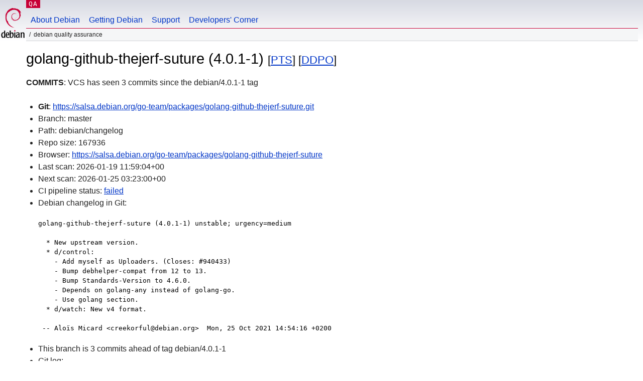

--- FILE ---
content_type: text/html; charset=utf-8
request_url: https://qa.debian.org/cgi-bin/vcswatch?package=golang-github-thejerf-suture
body_size: 2334
content:
<!DOCTYPE HTML PUBLIC "-//W3C//DTD HTML 4.0 Transitional//EN">
<html>
<head>
  <meta http-equiv="Content-Type" content="text/html; charset=utf-8">
  <title>golang-github-thejerf-suture vcswatch -- Debian Quality Assurance</title>
  <link rev="made" href="mailto:debian-qa@lists.debian.org">
  <link rel="shortcut icon" href="/favicon.ico">
  <link type="text/css" rel="stylesheet" href="https://www.debian.org/debian.css">
</head>
<body>
<div id="header">
	<div id="upperheader">
		<div id="logo">
			<a href="https://www.debian.org/" title="Debian Home"><img src="/Pics/openlogo-50.png" alt="Debian" width="50" height="61"></a>
		</div>
		<p class="section"><a href="/">QA</a></p>
	</div>
	<div id="navbar">
		<p class="hidecss"><a href="#inner">Skip Quicknav</a></p>
		<ul>
		   <li><a href="https://www.debian.org/intro/about">About Debian</a></li>
		   <li><a href="https://www.debian.org/distrib/">Getting Debian</a></li>
		   <li><a href="https://www.debian.org/support">Support</a></li>
		   <li><a href="https://www.debian.org/devel/">Developers'&nbsp;Corner</a></li>
		</ul>
	</div>
	<p id="breadcrumbs">Debian Quality Assurance</p>
</div>
<div id="content">



<h1>golang-github-thejerf-suture (4.0.1-1)
<small>[<a href="https://tracker.debian.org/pkg/golang-github-thejerf-suture">PTS</a>] [<a href="/developer.php?package=golang-github-thejerf-suture">DDPO</a>]</small></h1>
<b>COMMITS</b>: VCS has seen 3 commits since the debian/4.0.1-1 tag

<ul>

<li><b>Git</b>: <a href="https://salsa.debian.org/go-team/packages/golang-github-thejerf-suture.git">https://salsa.debian.org/go-team/packages/golang-github-thejerf-suture.git</a>

</li>
<li id="editform" style="display:none;">
 <form method="GET">
 <input type="hidden" name="package" value="golang-github-thejerf-suture">
 <input type="text" name="vcsheader" value="Vcs-Git: https://salsa.debian.org/go-team/packages/golang-github-thejerf-suture.git" size="80">
 <input type="submit" value="Submit">
 <input type="checkbox" name="json"> JSON
 <br>
 <small>Enter a full Vcs-* header, supported schemes are: Vcs-Bzr, Vcs-Cvs, Vcs-Darcs, Vcs-Git, Vcs-Hg, Vcs-Mtn, Vcs-Svn. <br>
 For Vcs-Git append <em><b>-b</b> branch</em> to select the branch name; append <em><b>[</b>subdir<b>]</b></em> if the debian/ directory is not in the repository root. <br>
 The next upload will reset the information from the source package headers.</small>
 </form>
</li>

<li>Branch: master</li>
<li>Path:  debian/changelog </li>
<li>Repo size: 167936</li>
<li>Browser: <a href="https://salsa.debian.org/go-team/packages/golang-github-thejerf-suture">https://salsa.debian.org/go-team/packages/golang-github-thejerf-suture</a></li>
<li>Last scan: 2026-01-19 11:59:04+00</li>


  <li>Next scan: 2026-01-25 03:23:00+00</li>
  
  
  <li>CI pipeline status: <a href="https://salsa.debian.org/go-team/packages/golang-github-thejerf-suture/-/pipelines">failed</a></li>
  <li>Debian changelog in Git: <pre>golang-github-thejerf-suture (4.0.1-1) unstable; urgency=medium

  * New upstream version.
  * d/control:
    - Add myself as Uploaders. (Closes: #940433)
    - Bump debhelper-compat from 12 to 13.
    - Bump Standards-Version to 4.6.0.
    - Depends on golang-any instead of golang-go.
    - Use golang section.
  * d/watch: New v4 format.

 -- Aloïs Micard &lt;creekorful@debian.org&gt;  Mon, 25 Oct 2021 14:54:16 +0200</pre></li>
      
      <li>This branch is 3 commits ahead of tag debian/4.0.1-1</li>
    
    
      <li>Git log: <pre>commit ff3dd17ab4c7f10b0e22954099cacabcf4344273
Merge: 7f03e3a 0f2fcd4
Author: Jelmer Vernooĳ &lt;jelmer@debian.org&gt;
Date:   Thu Sep 29 05:33:55 2022 +0000

    Merge branch 'multiarch-fixes' into 'master'
    
    Apply hints suggested by the multi-arch hinter
    
    See merge request go-team/packages/golang-github-thejerf-suture!2

commit 0f2fcd4ff42dd1d6e6ea1deddb9a1018cef54698
Author: Debian Janitor &lt;janitor@jelmer.uk&gt;
Date:   Wed Sep 28 13:33:17 2022 +0000

    Apply multi-arch hints.
    + golang-github-thejerf-suture-dev: Add Multi-Arch: foreign.
    
    Changes-By: apply-multiarch-hints

commit 7f03e3a83c4cd75b26824b0056960a336b33a9bd
Author: Aloïs Micard &lt;creekorful@debian.org&gt;
Date:   Wed Dec 1 12:24:41 2021 +0000

    [skip ci] update debian/gitlab-ci.yml (using pkg-go-tools/ci-config)
    
    See: https://salsa.debian.org/go-team/infra/pkg-go-tools
    Gbp-Dch: Ignore</pre></li>
    
  


</ul>


<form method="GET">
<p>
Package: <input type="text" name="package" value="golang-github-thejerf-suture">
<input type="submit" value="Query">
<input type="checkbox" name="json"> JSON
<input type="submit" name="poke" value="Scan now">
[<a href="vcswatch">Main page</a>]
</p>
</form>

</div>
<div id="footer">
<hr class="hidecss">
<p>Back to the <a href="https://www.debian.org/">Debian Project homepage</a>.</p>
<hr>
<div id="fineprint">
  <p>To report a problem with the QA web site, file a bug on the
  <a href="https://bugs.debian.org/qa.debian.org">qa.debian.org pseudo-package</a>,
  or e-mail <a href="mailto:debian-qa@lists.debian.org">debian-qa@lists.debian.org</a>.
  For other contact information, see the Debian <a href="https://www.debian.org/contact">contact page</a>.</p>
<p>
Made by Christoph Berg.<br>

  <br>
  Copyright &copy; 1997-2015
 <a href="https://www.spi-inc.org/">SPI</a>; See <a href="https://www.debian.org/license" rel="copyright">license terms</a><br>
  Debian is a registered <a href="https://www.debian.org/trademark">trademark</a> of Software in the Public Interest, Inc.
</p>
</div>
</div> <!-- end footer -->
</div>
</body>
</html>
